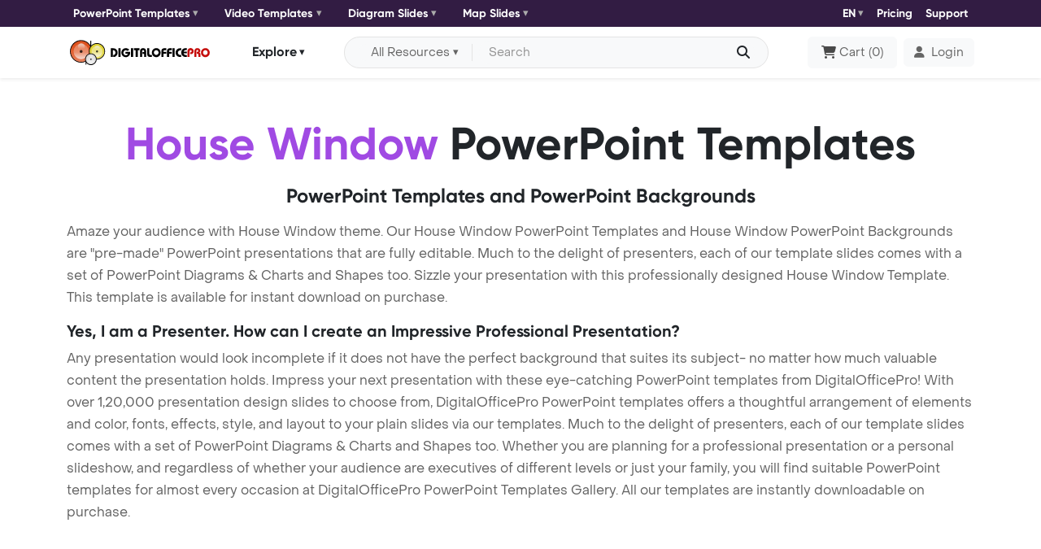

--- FILE ---
content_type: text/html; charset=UTF-8
request_url: https://www.digitalofficepro.com/ppt/house-window-powerpoint-templates-07167.html
body_size: 6320
content:
<!doctype html>
<html lang="en" class="h-100">
  <head>
    <meta charset="utf-8">
    <title>House Window PowerPoint Templates - Templates for PowerPoint, House Window PowerPoint Backgrounds</title>
    <meta name="description" content="Download House Window PowerPoint Template (PPT) and PowerPoint Background for House Window presentation." />
    <meta name="keywords" content="house window powerpoint backgrounds, house window powerpoint templates, house window ppt, house window presentation, house window ppt theme, house window" />
    <meta name="title" content="House Window PowerPoint Templates">
    <meta name="page-topic" content="House Window PowerPoint Backgrounds">
		<link rel="canonical" href="https://www.digitalofficepro.com/ppt/house-window-powerpoint-templates-07167.html"/>    <link rel="shortcut icon" href="https://www.digitalofficepro.com/favicon.ico">
    <link href="https://cdn.jsdelivr.net/npm/bootstrap@5.3.3/dist/css/bootstrap.min.css" rel="stylesheet" integrity="sha384-QWTKZyjpPEjISv5WaRU9OFeRpok6YctnYmDr5pNlyT2bRjXh0JMhjY6hW+ALEwIH" crossorigin="anonymous">
    <link href="assets/css/font/style.css" rel="stylesheet">
    <link href="assets/css/page.css" rel="stylesheet">
        <!-- Google tag (gtag.js) -->
    <script async src="https://www.googletagmanager.com/gtag/js?id=G-LDCE4NXCPK"></script>
    <script>
      window.dataLayer = window.dataLayer || [];
      function gtag(){dataLayer.push(arguments);}
      gtag('js', new Date());

      gtag('config', 'G-LDCE4NXCPK');
    </script>
  </head>
  <body class="d-flex flex-column h-100">

    <header class="sticky-top">

      <!--- top nav start --->
      <nav class="navbar ppt-navbar ppt-top-navbar navbar-expand-lg shadow-sm p-0">
        <div class="container position-relative">
          <button class="navbar-toggler border-0 shadow-none p-0 collapsed" type="button" data-bs-toggle="collapse" data-bs-target="#topnavbarCollapse" aria-controls="topnavbarCollapse" aria-expanded="false" aria-label="Toggle navigation">
            <h6 class="text-white m-0">Category <i class="fa-solid fa-chevron-down"></i></h6>
            <span class="navbar-toggler-icon"></span>
          </button>
          <div class="navbar-collapse collapse flex-grow-0" id="topnavbarCollapse">
            <ul class="d-md-flex justify-content-lg-between align-items-center list-unstyled m-0 top-ul">
              <li>
                <div class="dropdown me-md-3">
                  <button class="btn btn-light rounded-1 d-flex align-items-center border-0 dropdown-toggle bg-transparent px-0" type="button" data-bs-toggle="dropdown" aria-expanded="false">
                    PowerPoint Templates
                  </button>
                  <div class="dropdown-menu ">
                    <div>
                      <ul class="list-unstyled row row-cols-1 row-cols-sm-2 row-cols-md-3 row-cols-lg-2">
                        <li class="col">
                          <a class="dropdown-item d-flex align-items-start" href="https://www.digitalofficepro.com/new-powerpoint-templates.html">
                            <span class="fa-sharp fa-light fa-presentation-screen lh-base me-2" aria-hidden="true"></span> <span>New PowerPoint Templates</span>
                          </a>
                        </li>
                        <li class="col">
                          <a class="dropdown-item d-flex align-items-start" href="https://www.digitalofficepro.com/ppt/fashion-beauty-powerpoint-template-backgrounds.html">
                            <span class="fa-light fa-vest lh-base me-2" aria-hidden="true"></span> <span>Fashion / Beauty</span>
                          </a>
                        </li>
                        <li class="col">
                          <a class="dropdown-item d-flex align-items-start" href="https://www.digitalofficepro.com/ppt/medical-powerpoint-template-backgrounds.html">
                            <span class="fa-light fa-stethoscope lh-base me-2" aria-hidden="true"></span> <span>Medical</span>
                          </a>
                        </li>
                        <li class="col">
                          <a class="dropdown-item d-flex align-items-start" href="https://www.digitalofficepro.com/ppt/sports-games-powerpoint-template-backgrounds.html">
                            <span class="fa-light fa-ranking-star lh-base me-2" aria-hidden="true"></span> <span>Sports / Games</span>
                          </a>
                        </li>
                        <li class="col">
                          <a class="dropdown-item d-flex align-items-start" href="https://www.digitalofficepro.com/ppt/computer-electronics-powerpoint-template-backgrounds.html">
                            <span class="fa-light fa-computer lh-base me-2" aria-hidden="true"></span> <span>Computer / Electronics</span>
                          </a>
                        </li>
                        <li class="col">
                          <a class="dropdown-item d-flex align-items-start" href="https://www.digitalofficepro.com/ppt/education-training-powerpoint-template-backgrounds.html">
                            <span class="fa-light fa-graduation-cap lh-base me-2" aria-hidden="true"></span> <span>Education / Training</span>
                          </a>
                        </li>
                        <li class="col">
                          <a class="dropdown-item d-flex align-items-start" href="https://www.digitalofficepro.com/ppt/business-powerpoint-template-backgrounds.html">
                            <span class="fa-light fa-briefcase lh-base me-2" aria-hidden="true"></span> <span>Business</span>
                          </a>
                        </li>
                        <li class="col">
                          <a class="dropdown-item d-flex align-items-start" href="https://www.digitalofficepro.com/ppt/financial-accounting-powerpoint-template-backgrounds.html">
                            <span class="fa-light fa-coins lh-base me-2" aria-hidden="true"></span> <span>Financial / Accounting</span>
                          </a>
                        </li>
                      </ul>
                    </div>
                  </div>
                </div>
              </li>
              <li>
                <div class="dropdown me-md-3">
                  <button class="btn btn-light rounded-1 d-flex align-items-center border-0 dropdown-toggle bg-transparent px-0" type="button" data-bs-toggle="dropdown" aria-expanded="false">
                    Video Templates
                  </button>
                  <div class="dropdown-menu ">
                    <div>
                      <ul class="list-unstyled row row-cols-1 row-cols-sm-2 row-cols-md-3 row-cols-lg-2">
                        <li class="col">
                          <a class="dropdown-item d-flex align-items-start" href="https://www.digitalofficepro.com/new-powerpoint-templates.html">
                            <span class="fa-sharp fa-light fa-presentation-screen lh-base me-2" aria-hidden="true"></span> <span>New Video Templates</span>
                          </a>
                        </li>
                        <li class="col">
                          <a class="dropdown-item d-flex align-items-start" href="https://www.digitalofficepro.com/ppt/nature-environment-powerpoint-template-backgrounds.html">
                            <span class="fa-light fa-leaf lh-base me-2" aria-hidden="true"></span> <span>Nature / Environment</span>
                          </a>
                        </li>
                        <li class="col">
                          <a class="dropdown-item d-flex align-items-start" href="https://www.digitalofficepro.com/ppt/legal-powerpoint-template-backgrounds.html">
                            <span class="fa-light fa-gavel lh-base me-2" aria-hidden="true"></span> <span>Legal</span>
                          </a>
                        </li>
                        <li class="col">
                          <a class="dropdown-item d-flex align-items-start" href="https://www.digitalofficepro.com/ppt/internet-communication-powerpoint-template-backgrounds.html">
                            <span class="fa-light fa-messages lh-base me-2" aria-hidden="true"></span> <span>Internet / Communication</span>
                          </a>
                        </li>
                        <li class="col">
                          <a class="dropdown-item d-flex align-items-start" href="https://www.digitalofficepro.com/ppt/science-technology-powerpoint-template-backgrounds.html">
                            <span class="fa-light fa-microscope lh-base me-2" aria-hidden="true"></span> <span>Science / Technology</span>
                          </a>
                        </li>
                        <li class="col">
                          <a class="dropdown-item d-flex align-items-start" href="https://www.digitalofficepro.com/ppt/health-fitness-powerpoint-template-backgrounds.html">
                            <span class="fa-light fa-wave-pulse lh-base me-2" aria-hidden="true"></span> <span>Health / Fitness</span>
                          </a>
                        </li>
                        <li class="col">
                          <a class="dropdown-item d-flex align-items-start" href="https://www.digitalofficepro.com/ppt/travel-tourism-powerpoint-template-backgrounds.html">
                            <span class="fa-light fa-map-location lh-base me-2" aria-hidden="true"></span> <span>Travel / Tourism</span>
                          </a>
                        </li>
                        <li class="col">
                          <a class="dropdown-item d-flex align-items-start" href="https://www.digitalofficepro.com/ppt/abstract-textures-powerpoint-template-backgrounds.html">
                            <span class="fa-light fa-grid lh-base me-2" aria-hidden="true"></span> <span>Abstract / Textures</span>
                          </a>
                        </li>
                      </ul>
                    </div>
                  </div>
                </div>
              </li>
              <li>
                <div class="dropdown me-md-3">
                  <button class="btn btn-light rounded-1 d-flex align-items-center border-0 dropdown-toggle bg-transparent px-0" type="button" data-bs-toggle="dropdown" aria-expanded="false">
                    Diagram Slides
                  </button>
                  <div class="dropdown-menu ">
                    <div>
                      <ul class="list-unstyled row row-cols-1 row-cols-sm-2 row-cols-md-3 row-cols-lg-2">
                        <li class="col">
                          <a class="dropdown-item d-flex align-items-start" href="https://www.digitalofficepro.com/ppt/process-powerpoint-diagram-slides.html">
                            <span class="fa-light fa-gear lh-lg me-2" aria-hidden="true"></span> <span>Process Diagram</span>
                          </a>
                        </li>
                        <li class="col">
                          <a class="dropdown-item d-flex align-items-start" href="https://www.digitalofficepro.com/ppt/flowchart-powerpoint-diagram-slides.html">
                            <span class="fa-sharp fa-light fa-diagram-project lh-lg me-2" aria-hidden="true"></span> <span>Flow Chart</span>
                          </a>
                        </li>
                        <li class="col">
                          <a class="dropdown-item d-flex align-items-start" href="https://www.digitalofficepro.com/ppt/concept-powerpoint-diagram-slides.html">
                            <span class="fa-sharp fa-light fa-chart-network lh-lg me-2" aria-hidden="true"></span> <span>Concept Diagram</span>
                          </a>
                        </li>
                        <li class="col">
                          <a class="dropdown-item d-flex align-items-start" href="https://www.digitalofficepro.com/ppt/stage-powerpoint-diagram-slides.html">
                            <span class="fa-sharp fa-light fa-chart-pyramid lh-lg me-2" aria-hidden="true"></span> <span>Stage Diagram</span>
                          </a>
                        </li>
                        <li class="col">
                          <a class="dropdown-item d-flex align-items-start" href="https://www.digitalofficepro.com/ppt/graphchart-powerpoint-diagram-slides.html">
                            <span class="fa-light fa-chart-line lh-lg me-2" aria-hidden="true"></span> <span>Graph Chart</span>
                          </a>
                        </li>
                        <li class="col">
                          <a class="dropdown-item d-flex align-items-start" href="https://www.digitalofficepro.com/ppt/data-driven-powerpoint-diagram-slides.html">
                            <span class="fa-sharp fa-light fa-chart-mixed lh-lg me-2" aria-hidden="true"></span> <span>Data Driven Diagram</span>
                          </a>
                        </li>
                        <li class="col">
                          <a class="dropdown-item d-flex align-items-start" href="https://www.digitalofficepro.com/ppt/timeline-powerpoint-diagram-slides.html">
                            <span class="fa-light fa-timeline lh-lg me-2" aria-hidden="true"></span> <span>Timeline Diagram</span>
                          </a>
                        </li>
                        <li class="col">
                          <a class="dropdown-item d-flex align-items-start" href="https://www.digitalofficepro.com/ppt/infographics-powerpoint-diagram-slides.html">
                            <span class="fa-sharp fa-light fa-bars-progress lh-lg me-2" aria-hidden="true"></span> <span>Infographics Diagram</span>
                          </a>
                        </li>
                      </ul>
                    </div>
                  </div>
                </div>
              </li>
              <li>
                <div class="dropdown me-md-3">
                  <button class="btn btn-light rounded-1 d-flex align-items-center border-0 dropdown-toggle bg-transparent px-0" type="button" data-bs-toggle="dropdown" aria-expanded="false">
                    Map Slides
                  </button>
                  <div class="dropdown-menu ">
                    <div>
                      <ul class="list-unstyled row row-cols-1 row-cols-sm-2 row-cols-md-3 row-cols-lg-2">
                        <li class="col">
                          <a class="dropdown-item d-flex align-items-start" href="https://www.digitalofficepro.com/ppt/united-states-of-america-powerpoint-map-slides-036M00.html">
                            <span><img src="https://cdn.digitalofficepro.com/ppt/flag-map/united-states-of-america.png" class="img-fluid me-2"></span> <span>United States Map Slides</span>
                          </a>
                        </li>
                        <li class="col">
                          <a class="dropdown-item d-flex align-items-start" href="https://www.digitalofficepro.com/ppt/china-powerpoint-map-slides-009M00.html">
                            <span><img src="https://cdn.digitalofficepro.com/ppt/flag-map/china.png" class="img-fluid me-2"></span> <span>China Map Slides</span>
                          </a>
                        </li>
                        <li class="col">
                          <a class="dropdown-item d-flex align-items-start" href="https://www.digitalofficepro.com/ppt/japan-powerpoint-map-slides-021M00.html">
                            <span><img src="https://cdn.digitalofficepro.com/ppt/flag-map/japan.png" class="img-fluid me-2"></span> <span>Japan Map Slides</span>
                          </a>
                        </li>
                        <li class="col">
                          <a class="dropdown-item d-flex align-items-start" href="https://www.digitalofficepro.com/ppt/germany-powerpoint-map-slides-016M00.html">
                            <span><img src="https://cdn.digitalofficepro.com/ppt/flag-map/germany.png" class="img-fluid me-2"></span> <span>Germany Map Slides</span>
                          </a>
                        </li>
                        <li class="col">
                          <a class="dropdown-item d-flex align-items-start" href="https://www.digitalofficepro.com/ppt/india-powerpoint-map-slides-018M00.html">
                            <span><img src="https://cdn.digitalofficepro.com/ppt/flag-map/india.png" class="img-fluid me-2"></span> <span>India Map Slides</span>
                          </a>
                        </li>
                        <li class="col">
                          <a class="dropdown-item d-flex align-items-start" href="https://www.digitalofficepro.com/ppt/united-kingdom-powerpoint-map-slides-035M00.html">
                            <span><img src="https://cdn.digitalofficepro.com/ppt/flag-map/united-kingdom.png" class="img-fluid me-2"></span> <span>United Kingdom Map Slides</span>
                          </a>
                        </li>
                        <li class="col">
                          <a class="dropdown-item d-flex align-items-start" href="https://www.digitalofficepro.com/ppt/france-powerpoint-map-slides-015M00.html">
                            <span><img src="https://cdn.digitalofficepro.com/ppt/flag-map/france.png" class="img-fluid me-2"></span> <span>France Map Slides</span>
                          </a>
                        </li>
                        <li class="col">
                          <a class="dropdown-item d-flex align-items-start" href="https://www.digitalofficepro.com/ppt/russia-powerpoint-map-slides-029M00.html">
                            <span><img src="https://cdn.digitalofficepro.com/ppt/flag-map/russia.png" class="img-fluid me-2"></span> <span>Russia Map Slides</span>
                          </a>
                        </li>
                      </ul>
                    </div>
                  </div>
                </div>
              </li>
            </ul>
          </div>

          <div class="d-flex ms-auto align-items-center">
            <ul class="d-flex justify-content-between align-items-center list-unstyled m-0 top-ul">
              <li>
                <div class="dropdown lang">
                  <div class="dropdown lang">
  <button class="btn btn-light rounded-1 d-flex align-items-center border-0 dropdown-toggle bg-transparent px-0" type="button" data-bs-toggle="dropdown" aria-expanded="false">
    <i class="icon-dop-earth-americas-s me-1"></i>EN
  </button>
  <ul class="dropdown-menu">
    <li><a class="dropdown-item" href=""><img src="https://cdn.digitalofficepro.com/ppt/flag-map/united-states-of-america.png" class="img-fluid me-2">English</a></li>
    <li><a class="dropdown-item" href=""><img src="https://cdn.digitalofficepro.com/ppt/flag-map/france.png" class="img-fluid me-2">Français</a></li>
    <li><a class="dropdown-item" href=""><img src="https://cdn.digitalofficepro.com/ppt/flag-map/spain.png" class="img-fluid me-2">Español</a></li>
    <li><a class="dropdown-item" href=""><img src="https://cdn.digitalofficepro.com/ppt/flag-map/germany.png" class="img-fluid me-2">Deutsch</a></li>
    <li><a class="dropdown-item" href=""><img src="https://cdn.digitalofficepro.com/ppt/flag-map/portugal.png" class="img-fluid me-2">Português</a></li>
  </ul>
</div>                </div>
              </li>
              <li><a class="navitem text-decoration-none" href="https://www.digitalofficepro.com/ppt/subscription-plans.html">Pricing</a></li>
              <li><a class="navitem text-decoration-none" href="https://www.digitalofficepro.com/support.html">Support</a></li>
            </ul>
          </div>
        </div>
      </nav>
      <!--- top nav end --->

      <!--- nav start --->
      <nav class="navbar ppt-navbar navbar-expand-lg bg-white shadow-sm">
        <!--- search bar full start --->
        <div class="ppt_search position-absolute d-md-none">
          <div class="d-flex align-items-center justify-content-end">
            <input type="checkbox" id="show-search">
            <label for="show-search" class="search-icon d-flex align-items-center justify-content-center text-center text-title"><i class="fa-solid fa-magnifying-glass"></i></label>
            <form action="#" class="position-absolute search-box align-items-center" onsubmit="document.getElementById('search').value = document.getElementById('sm_search').value;return searchSubmitFunc()">
              <input type="text" class="bg-white" id="sm_search" placeholder="Search" required>
              <button type="submit" class="border-0 go-icon bg-white lh-0"><i class="fa-solid fa-magnifying-glass"></i></button>
            </form>
          </div>
        </div>
        <!--- search bar full end --->
        <div class="container position-relative">
          <button class="navbar-toggler border-0 shadow-none p-0 collapsed" type="button" data-bs-toggle="collapse" data-bs-target="#navbarCollapse" aria-controls="navbarCollapse" aria-expanded="false" aria-label="Toggle navigation">
            <span class="navbar-toggler-icon"></span>
          </button>
          <a class="navbar-brand m-0" href="/"><img src="https://www.digitalofficepro.com/images/logo.svg" alt="DigitalOfficePro"></a>
          <div class="navbar-collapse collapse flex-grow-0" id="navbarCollapse">
            <div class="dropdown navdropdown my-2 my-lg-0 mx-lg-2 mx-xl-5 mx-auto">
              <button class="btn btn-light d-flex align-items-center text-title border-0 px-0 dropdown-toggle bg-transparent btn-explore" type="button" data-bs-toggle="dropdown" aria-expanded="false">
                Explore
              </button>
              <ul class="dropdown-menu mt-2">
                <li><a class="dropdown-item" href="https://www.digitalofficepro.com" title="Home">Home</a></li>
                <li><a class="dropdown-item" href="https://www.digitalofficepro.com/products.html" title="Products">Products</a></li>
                <li><a class="dropdown-item" href="https://www.digitalofficepro.com/about.html" title="Company">Company</a></li>
                <li><a class="dropdown-item" href="https://www.digitalofficepro.com/support.html" title="Support">Support</a></li>
              </ul>
            </div>
          </div>

          <div class="d-flex nav-cart-login ms-auto align-items-center">
            <div class="d-md-flex w-100 me-xl-5 me-lg-2 me-3 d-none">
              <div class="input-group align-items-center bg-body-tertiary rounded-pill border p-1 px-lg-3">
                <form class="d-flex align-items-center w-100" name="searchForm" method="post" onsubmit="return searchSubmitFunc()">
                 <button id="dsearch_btn" class="btn btn-light bg-body-tertiary align-items-center dropdown-toggle rounded-start-pill border-0 border-end px-3 py-0 me-2 d-none d-lg-flex" type="button" data-bs-toggle="dropdown" aria-expanded="false">All Resources</button>
                 <ul id="search_ul" class="dropdown-menu dropdown-menu-icon  border border-1 shadow-sm mt-2 border-opacity-50">
                   <li value="powerpoint-templates.html" class="dropdown-item" plvalue="Search for PowerPoint Slides"><i class="icon ppt-light-presentation-screen me-2"></i>PowerPoint Templates</li>
                   <li value="video-powerpoint-templates.html" class="dropdown-item" plvalue="Search for Animated Templates"><i class="icon ppt-light-video me-2"></i>Animated Video Templates</li>
                   <li value="powerpoint-diagram-slides.html" class="dropdown-item" plvalue="Search for Diagram Slides"><i class="icon ppt-light-chart-pie me-2"></i>PowerPoint Diagram Slides</li>
                   <li value="powerpoint-map-slides.html" class="dropdown-item" plvalue="Search for Map Slides"><i class="icon ppt-light-map me-2"></i>PowerPoint Map Slides</li>
                 </ul>
                 <input class="form-control bg-body-tertiary border-0 rounded-pill shadow-none pe-4 py-1 text-truncate" type="text" placeholder="Search" name="search" id="search" aria-label="Search input with dropdown button">
                 <button type="submit" class="position-absolute text-decoration-none text-dark end-0 d-block py-1 border-0 outline-0 bg-transparent"><i class="fa-solid fa-magnifying-glass" aria-hidden="true"></i></button>
               </form>
              </div>
            </div>

            <button type="button" onclick="location.href='https://www.digitalofficepro.com/ppt/cart.php';" class="btn btn-light px-lg-3 py-lg-2 p-0 d-flex align-items-center"><i class="fa-solid fa-cart-shopping me-1" aria-hidden="true"></i> <span class="me-1 d-none d-lg-block">Cart</span>(<span> 0 </span>)</button>
            <div class="dropdown ms-lg-2">
              <a class=" btn btn-light d-flex align-items-center" href="https://www.digitalofficepro.com/account/login.php" role="button"  aria-expanded="false">
                <i class="fa-solid fa-user me-2"></i> <span class="d-none d-md-block">Login</span>
              </a>
                          </div>
          </div>
        </div>
      </nav>
      <!--- nav end --->
    </header>

  <main class="flex-shrink-0">

    <!--- content start --->
    <div class="container pt-4 pt-lg-5 mb-3">
      <div class="row">
        <h1 class="display-4 mb-3 text-center"><span class="text-primary">House Window</span> PowerPoint Templates</h1>
        <h4 class="text-center mb-3">PowerPoint Templates and PowerPoint Backgrounds</h4>
        <p>Amaze your audience with House Window theme. Our House Window PowerPoint Templates and House Window PowerPoint Backgrounds are "pre-made" PowerPoint presentations that are fully editable.
          Much to the delight of presenters, each of our template slides comes with a set of PowerPoint Diagrams & Charts and Shapes too. Sizzle your presentation with this professionally designed House Window Template. This template is available for instant download on purchase.</p>
        <h5>Yes, I am a Presenter. How can I create an Impressive Professional Presentation?</h5>
        <p>Any presentation would look incomplete if it does not have the perfect background that suites its subject- no matter how much valuable content the presentation holds. Impress your next presentation with these eye-catching PowerPoint templates from DigitalOfficePro! With over 1,20,000 presentation design slides to choose from, DigitalOfficePro PowerPoint templates offers a thoughtful arrangement of elements and color, fonts, effects, style, and layout to your plain slides via our templates. Much to the delight of presenters, each of our template slides comes with a set of PowerPoint Diagrams & Charts and Shapes too. Whether you are planning for a professional presentation or a personal slideshow, and regardless of whether your audience are executives of different levels or just your family, you will find suitable PowerPoint templates for almost every occasion at DigitalOfficePro PowerPoint Templates Gallery. All our templates are instantly downloadable on purchase.</p>
      </div>
    </div>


    <div class="container-fluid dop-h_about">
      <div class="container pt-4 pt-lg-5 mb-3">
        <div class="row">
          <h4><span class="text-primary">House Window</span> PowerPoint Templates</h4>
          <div class="row row-cols-1 row-cols-sm-2 row-cols-md-3 row-cols-lg-4 g-3 mt-3 results">
          </div>

        </div>
        <div class="pb-5">
          <h5>House Window Template</h5>
          <p>Download House Window powerpoint template (ppt) and power point background for House Window presentation. It can be used to build your PowerPoint presentations instantly. And everything you create is going to be easy, fast and professional. Construction PowerPoint Templates are ready for immediate download after purchase.</p>
        </div>
      </div>
    </div>

    <div class="container mt-5 mb-5">
      <h4>Random PowerPoint Templates</h4>
      <div class="row row-cols-1 row-cols-sm-2 row-cols-md-3 row-cols-lg-4 row-gap-3 mt-4">

                        <div class="col">
                  <div class="card rounded-1 bg-primary bg-opacity-10 border-primary border-opacity-50 p-4 position-relative">
                    <a href="abstract-spiral-green-powerpoint-templates-06877.html" class="stretched-link text-decoration-none h6 m-0">Abstract Spiral Green PowerPoint Templates</a>          </div>
        </div>
                      <div class="col">
                  <div class="card rounded-1 bg-primary bg-opacity-10 border-primary border-opacity-50 p-4 position-relative">
                    <a href="integrity-business-powerpoint-templates-08436.html" class="stretched-link text-decoration-none h6 m-0">Integrity Business PowerPoint Templates</a>          </div>
        </div>
                      <div class="col">
                  <div class="card rounded-1 bg-primary bg-opacity-10 border-primary border-opacity-50 p-4 position-relative">
                    <a href="city-landscape-powerpoint-templates-04983.html" class="stretched-link text-decoration-none h6 m-0">City Landscape PowerPoint Templates</a>          </div>
        </div>
                      <div class="col">
                  <div class="card rounded-1 bg-primary bg-opacity-10 border-primary border-opacity-50 p-4 position-relative">
                    <a href="cain-and-abel-powerpoint-templates-04335.html" class="stretched-link text-decoration-none h6 m-0">Cain and Abel PowerPoint Templates</a>          </div>
        </div>
            </div>

      <div class="row mt-4 mb-6">
        <div class="col-md-2 col-sm-3 col-2"><a href="flowers-powerpoint-templates-00001.html" class="btn btn-powered">
          <i class="fs-5 lh-base fa-light fa-step-backward" aria-hidden="true"></i>
        </a></div>
        <div class="col-md-8 col-sm-6 col-8 text-center">
          <a href="https://www.digitalofficepro.com/ppt/abstract-digital-theme-powerpoint-templates-07166.html" class="btn btn-powered"><i class="fs-5 lh-base fa-light fa-caret-left" aria-hidden="true"></i></a>
          <a href="../powerpoint-templates.html" class="btn btn-powered mx-2"><i class="fs-5 lh-base fa-light fa-home" aria-hidden="true"></i></a>
          <a href="https://www.digitalofficepro.com/ppt/interacting-computers-powerpoint-templates-07168.html" class="btn btn-powered"><i class="fs-5 lh-base fa-light fa-caret-right" aria-hidden="true"></i></a>
        </div>
        <div class="col-md-2 col-sm-3 col-2 d-flex justify-content-end"><a href="blue-puzzle-powerpoint-templates-09400.html" class="btn btn-powered">
          <i class="fs-5 lh-base fa-light fa-step-forward" aria-hidden="true"></i>
        </a></div>

      </div>

      <hr/>

      <p>DigitalOfficePro PowerPoint Templates - Powerful design to make your presentations stand out from the rest. Stay tuned with contemporary designs. Earn the wow factor and be a winner. Sizzle your next presentation with these eye-catching PowerPoint templates. Simply add your message to the pre-designed PowerPoint template and you're ready to go. Take your presentation backgrounds to the next level with our vibrant collections of PowerPoint Templates. Our templates make it easier to create amazing presentations instantly. Let's start creating stunning PowerPoint presentations with DigitalOfficePro PowerPoint Templates.</p>
      <p>Our templates make it easier to make amazing presentations instantly. Let's start creating stunnig PowerPoint presentations with DigitalOfficePro PowerPoint Templates.</p>

    </div>
    <!--- content end --->

  </main>

<footer class="footer text-center mt-auto pb-3 pt-4 bg-dark">
  <div class="container">
    <a href="/" class="footer-logo"><img src="https://www.digitalofficepro.com/images/logo-footer.png" class="img-fluid" alt="DigitalOfficePro"/></a>
    <ul class="nav justify-content-center flex-column flex-sm-row mt-3">
      <li class="nav-item px-3 border-2 border-end border-white border-opacity-50">
        <a class="nav-link text-white py-0" href="/about.html">About Company</a>
      </li>
      <li class="nav-item px-3 border-2 border-end border-white border-opacity-50">
        <a class="nav-link text-white py-0" href="/products.html">Products - Services</a>
      </li>
      <li class="nav-item px-3 border-2 border-end border-white border-opacity-50">
        <a class="nav-link text-white py-0" href="https://blog.digitalofficepro.com">DigitalOfficePro Blog</a>
      </li>
      <li class="nav-item px-3">
        <a class="nav-link text-white py-0" href="/terms.html">Terms of Service</a>
      </li>
    </ul>
    <ul class="nav justify-content-center fs-5 my-3">
      <li class="nav-item">
        <a class="nav-link text-muted px-2" href="https://www.facebook.com/DigitalOfficePro"><i class="ppt-light-facebook-f"></i></a>
      </li>
      <li class="nav-item">
        <a class="nav-link text-muted px-2" href="https://twitter.com/digiofficepro"><i class="ppt-light-twitter"></i></a>
      </li>
      <li class="nav-item">
        <a class="nav-link text-muted px-2" href="https://in.linkedin.com/company/digitalofficepro"><i class="ppt-light-linkedin-in"></i></a>
      </li>
    </ul>
    <p class="text-muted small">© 2026 DigitalOfficePro, Inc. All rights reserved.</p>

    <hr class="border-light mt-4">

    <p class="text-muted small">We are using images from Depositphotos.com to create templates. You will get a licensed stock photo with every on-demand template purchase. Please note that the watermarked Depositphotos image we used only for preview purpose. Once you purchase these templates you will get a non watermarked identical template.</p>

  </div>
</footer>

<style>
.fa-fw {font-size: .9rem; }
</style>
 <script src="https://cdn.jsdelivr.net/npm/bootstrap@5.3.3/dist/js/bootstrap.bundle.min.js" integrity="sha384-YvpcrYf0tY3lHB60NNkmXc5s9fDVZLESaAA55NDzOxhy9GkcIdslK1eN7N6jIeHz" crossorigin="anonymous"></script>
<!-- fontawesome js -->
<script src="https://kit.fontawesome.com/f3a27345c0.js" crossorigin="anonymous"></script>

<script>
 var ul = document.getElementById('search_ul');
 var sel_li = "powerpoint-templates.html";
ul.onclick = function(event) {
    var target = event.target;
    sel_li = event.target.getAttribute('value');
    document.searchForm.search.placeholder=event.target.getAttribute('plvalue');
    document.getElementById('dsearch_btn').innerHTML = event.target.getAttribute('plvalue').replace('Search for','');
};
function searchSubmitFunc()
{
 if(document.searchForm.search.value ==''){ alert('Type your search word');return false;}
 faction ='/search/'+document.searchForm.search.value.toLowerCase().replace(/ /gi,'-')+'-' + sel_li;
 document.searchForm.action=faction;
 window.location.href=faction;
  return false;

}
</script>


</body>
</html>
<script type="text/javascript" src="/plugins/jquery.min.js"></script>
<link href="https://maxcdn.bootstrapcdn.com/font-awesome/4.7.0/css/font-awesome.min.css" rel="stylesheet">
<script>
$(document).ready(function () {
  //$("#accordion-2").load("/ppt/left-cat.html");
  $(document).on("mousemove",".ondemand",function(){ $(this).html('Type: On Demand');$( this ).css( "width", "60%" );;});
  $(document).on("mouseleave",".ondemand",function(){$(this).html('<i class="fa fa-star" aria-hidden="true"></i>');$( this ).css( "width", "30px" );;});
  $(".results").load("loadmore.php?search=house-window&page=1");
  start = true;
  document.onmousemove = document.onscroll = document.onkeydown = document.onclick= function(e)  {
    if(start == true){
      start = false;
            }
    };});
</script>
</body></html>


--- FILE ---
content_type: text/html; charset=UTF-8
request_url: https://www.digitalofficepro.com/ppt/loadmore.php?search=house-window&page=1
body_size: 2704
content:

 
   <div class="col">
   <div class="card list_image searchlist_image shadow-0 border-0 rounded-3 position-relative overflow-hidden">
   <div class="card-img rounded-3 border bg-body-tertiary overflow-hidden position-relative">
   <div>
        <img class="img-fluid d-block m-auto" src="//cdn.digitalofficepro.com/ppt/00232W/house-view-powerpoint-template-m.jpg" alt="House View">   </div>
   </div>
   <div class="card-body pb-0 px-0">
   <a href="https://www.digitalofficepro.com/ppt/house-view-powerpoint-templates-00232W.html" title="House View PowerPoint Template" class="text-decoration-none stretched-link"><h6 class="text-truncate">House View</h6></a>
   <p class="text-truncate-2  mb-0">Beautiful view of the log cabin house porch</p>
   </div>
   <div class="d-flex justify-content-start mt-auto pb-3">
   <!--- star rating --->
   <div id="starrate" class="starrate" data-val="2.5" data-max="5">
   <span class="ctrl"></span>
   <span class="cont">
     <i class="fas fa-fw fa-star" aria-hidden="true"></i><i class="fas fa-fw fa-star" aria-hidden="true"></i><i class="fas fa-fw fa-star" aria-hidden="true"></i><i class="fas fa-fw fa-star-half-alt" aria-hidden="true"></i><i class="far fa-fw fa-star" aria-hidden="true"></i>   </span>
   </div>
   <!--- star rating --->
   </div>
   </div>
   </div>

 
   <div class="col">
   <div class="card list_image searchlist_image shadow-0 border-0 rounded-3 position-relative overflow-hidden">
   <div class="card-img rounded-3 border bg-body-tertiary overflow-hidden position-relative">
   <div>
        <img class="img-fluid d-block m-auto" src="https://images.digitalofficepro.com/sqodem/building-ruined-house-after-powerpoint-template-m.jpg" alt="After abandoned house earthquake ">   </div>
   </div>
   <div class="card-body pb-0 px-0">
   <a href="https://www.digitalofficepro.com/ppt/building-ruined-house-after-powerpoint-templates-15196.html" title="After abandoned house earthquake  PowerPoint Template" class="text-decoration-none stretched-link"><h6 class="text-truncate">After abandoned house ea</h6></a>
   <p class="text-truncate-2  mb-0">Abandoned house after earthquake PowerPoint Template Background.</p>
   </div>
   <div class="d-flex justify-content-start mt-auto pb-3">
   <!--- star rating --->
   <div id="starrate" class="starrate" data-val="2.5" data-max="5">
   <span class="ctrl"></span>
   <span class="cont">
     <i class="fas fa-fw fa-star" aria-hidden="true"></i><i class="fas fa-fw fa-star" aria-hidden="true"></i><i class="fas fa-fw fa-star" aria-hidden="true"></i><i class="fas fa-fw fa-star-half-alt" aria-hidden="true"></i><i class="far fa-fw fa-star" aria-hidden="true"></i>   </span>
   </div>
   <!--- star rating --->
   </div>
   </div>
   </div>

 
   <div class="col">
   <div class="card list_image searchlist_image shadow-0 border-0 rounded-3 position-relative overflow-hidden">
   <div class="card-img rounded-3 border bg-body-tertiary overflow-hidden position-relative">
   <div>
        <img class="img-fluid d-block m-auto" src="//cdn.digitalofficepro.com/ppt/00157/housing-project-plans-powerpoint-template-m.jpg" alt="Housing Project Plans">   </div>
   </div>
   <div class="card-body pb-0 px-0">
   <a href="https://www.digitalofficepro.com/ppt/housing-project-plans-powerpoint-templates-00157.html" title="Housing Project Plans PowerPoint Template" class="text-decoration-none stretched-link"><h6 class="text-truncate">Housing Project Plans</h6></a>
   <p class="text-truncate-2  mb-0">House plan and design</p>
   </div>
   <div class="d-flex justify-content-start mt-auto pb-3">
   <!--- star rating --->
   <div id="starrate" class="starrate" data-val="2.5" data-max="5">
   <span class="ctrl"></span>
   <span class="cont">
     <i class="fas fa-fw fa-star" aria-hidden="true"></i><i class="fas fa-fw fa-star" aria-hidden="true"></i><i class="fas fa-fw fa-star" aria-hidden="true"></i><i class="fas fa-fw fa-star" aria-hidden="true"></i><i class="fas fa-fw fa-star" aria-hidden="true"></i>   </span>
   </div>
   <!--- star rating --->
   </div>
   </div>
   </div>

 
   <div class="col">
   <div class="card list_image searchlist_image shadow-0 border-0 rounded-3 position-relative overflow-hidden">
   <div class="card-img rounded-3 border bg-body-tertiary overflow-hidden position-relative">
   <div>
        <img class="img-fluid d-block m-auto" src="https://images.digitalofficepro.com/qeawnt/abdomen-abode-powerpoint-template-m.jpg" alt="Abdomen abode">   </div>
   </div>
   <div class="card-body pb-0 px-0">
   <a href="https://www.digitalofficepro.com/ppt/abdomen-abode-powerpoint-templates-21910.html" title="Abdomen abode PowerPoint Template" class="text-decoration-none stretched-link"><h6 class="text-truncate">Abdomen abode</h6></a>
   <p class="text-truncate-2  mb-0">Young beautiful pregnant woman standing near window at home Power ...</p>
   </div>
   <div class="d-flex justify-content-start mt-auto pb-3">
   <!--- star rating --->
   <div id="starrate" class="starrate" data-val="2.5" data-max="5">
   <span class="ctrl"></span>
   <span class="cont">
     <i class="fas fa-fw fa-star" aria-hidden="true"></i><i class="fas fa-fw fa-star" aria-hidden="true"></i><i class="fas fa-fw fa-star" aria-hidden="true"></i><i class="fas fa-fw fa-star-half-alt" aria-hidden="true"></i><i class="far fa-fw fa-star" aria-hidden="true"></i>   </span>
   </div>
   <!--- star rating --->
   </div>
   </div>
   </div>

 
   <div class="col">
   <div class="card list_image searchlist_image shadow-0 border-0 rounded-3 position-relative overflow-hidden">
   <div class="card-img rounded-3 border bg-body-tertiary overflow-hidden position-relative">
   <div>
        <img class="img-fluid d-block m-auto" src="//cdn.digitalofficepro.com/ppt/00153/wooden-house-framework-powerpoint-template-m.jpg" alt="Wooden House Framework">   </div>
   </div>
   <div class="card-body pb-0 px-0">
   <a href="https://www.digitalofficepro.com/ppt/wooden-house-framework-powerpoint-templates-00153.html" title="Wooden House Framework PowerPoint Template" class="text-decoration-none stretched-link"><h6 class="text-truncate">Wooden House Framework</h6></a>
   <p class="text-truncate-2  mb-0">Wooden framework during house project on sunny day</p>
   </div>
   <div class="d-flex justify-content-start mt-auto pb-3">
   <!--- star rating --->
   <div id="starrate" class="starrate" data-val="2.5" data-max="5">
   <span class="ctrl"></span>
   <span class="cont">
     <i class="fas fa-fw fa-star" aria-hidden="true"></i><i class="fas fa-fw fa-star" aria-hidden="true"></i><i class="fas fa-fw fa-star" aria-hidden="true"></i><i class="fas fa-fw fa-star" aria-hidden="true"></i><i class="fas fa-fw fa-star" aria-hidden="true"></i>   </span>
   </div>
   <!--- star rating --->
   </div>
   </div>
   </div>

 
   <div class="col">
   <div class="card list_image searchlist_image shadow-0 border-0 rounded-3 position-relative overflow-hidden">
   <div class="card-img rounded-3 border bg-body-tertiary overflow-hidden position-relative">
   <div>
        <img class="img-fluid d-block m-auto" src="//cdn.digitalofficepro.com/ppt/07971W/house-construction-work-powerpoint-template-m.jpg" alt="House Construction Work">   </div>
   </div>
   <div class="card-body pb-0 px-0">
   <a href="https://www.digitalofficepro.com/ppt/house-construction-work-powerpoint-templates-07971W.html" title="House Construction Work PowerPoint Template" class="text-decoration-none stretched-link"><h6 class="text-truncate">House Construction Work</h6></a>
   <p class="text-truncate-2  mb-0">Interior framing of a new house under construction</p>
   </div>
   <div class="d-flex justify-content-start mt-auto pb-3">
   <!--- star rating --->
   <div id="starrate" class="starrate" data-val="2.5" data-max="5">
   <span class="ctrl"></span>
   <span class="cont">
     <i class="fas fa-fw fa-star" aria-hidden="true"></i><i class="fas fa-fw fa-star" aria-hidden="true"></i><i class="fas fa-fw fa-star" aria-hidden="true"></i><i class="fas fa-fw fa-star" aria-hidden="true"></i><i class="fas fa-fw fa-star" aria-hidden="true"></i>   </span>
   </div>
   <!--- star rating --->
   </div>
   </div>
   </div>

 
   <div class="col">
   <div class="card list_image searchlist_image shadow-0 border-0 rounded-3 position-relative overflow-hidden">
   <div class="card-img rounded-3 border bg-body-tertiary overflow-hidden position-relative">
   <div>
        <img class="img-fluid d-block m-auto" src="//cdn.digitalofficepro.com/ppt/07971/house-project-powerpoint-template-m.jpg" alt="House Project">   </div>
   </div>
   <div class="card-body pb-0 px-0">
   <a href="https://www.digitalofficepro.com/ppt/house-project-powerpoint-templates-07971.html" title="House Project PowerPoint Template" class="text-decoration-none stretched-link"><h6 class="text-truncate">House Project</h6></a>
   <p class="text-truncate-2  mb-0">Portrait of a house over blue sky background</p>
   </div>
   <div class="d-flex justify-content-start mt-auto pb-3">
   <!--- star rating --->
   <div id="starrate" class="starrate" data-val="2.5" data-max="5">
   <span class="ctrl"></span>
   <span class="cont">
     <i class="fas fa-fw fa-star" aria-hidden="true"></i><i class="fas fa-fw fa-star" aria-hidden="true"></i><i class="fas fa-fw fa-star" aria-hidden="true"></i><i class="fas fa-fw fa-star-half-alt" aria-hidden="true"></i><i class="far fa-fw fa-star" aria-hidden="true"></i>   </span>
   </div>
   <!--- star rating --->
   </div>
   </div>
   </div>

 
   <div class="col">
   <div class="card list_image searchlist_image shadow-0 border-0 rounded-3 position-relative overflow-hidden">
   <div class="card-img rounded-3 border bg-body-tertiary overflow-hidden position-relative">
   <div>
        <img class="img-fluid d-block m-auto" src="//cdn.digitalofficepro.com/ppt/00232/family-house-powerpoint-template-m.jpg" alt="Family House">   </div>
   </div>
   <div class="card-body pb-0 px-0">
   <a href="https://www.digitalofficepro.com/ppt/family-house-powerpoint-templates-00232.html" title="Family House PowerPoint Template" class="text-decoration-none stretched-link"><h6 class="text-truncate">Family House</h6></a>
   <p class="text-truncate-2  mb-0">A new family home in a subdivision.</p>
   </div>
   <div class="d-flex justify-content-start mt-auto pb-3">
   <!--- star rating --->
   <div id="starrate" class="starrate" data-val="2.5" data-max="5">
   <span class="ctrl"></span>
   <span class="cont">
     <i class="fas fa-fw fa-star" aria-hidden="true"></i><i class="fas fa-fw fa-star" aria-hidden="true"></i><i class="fas fa-fw fa-star" aria-hidden="true"></i><i class="fas fa-fw fa-star" aria-hidden="true"></i><i class="fas fa-fw fa-star" aria-hidden="true"></i>   </span>
   </div>
   <!--- star rating --->
   </div>
   </div>
   </div>

 
   <div class="col">
   <div class="card list_image searchlist_image shadow-0 border-0 rounded-3 position-relative overflow-hidden">
   <div class="card-img rounded-3 border bg-body-tertiary overflow-hidden position-relative">
   <div>
        <img class="img-fluid d-block m-auto" src="//cdn.digitalofficepro.com/ppt/08070W/house-construction-powerpoint-template-m.jpg" alt="House Construction">   </div>
   </div>
   <div class="card-body pb-0 px-0">
   <a href="https://www.digitalofficepro.com/ppt/house-construction-powerpoint-templates-08070W.html" title="House Construction PowerPoint Template" class="text-decoration-none stretched-link"><h6 class="text-truncate">House Construction</h6></a>
   <p class="text-truncate-2  mb-0">design and construction of wooden house</p>
   </div>
   <div class="d-flex justify-content-start mt-auto pb-3">
   <!--- star rating --->
   <div id="starrate" class="starrate" data-val="2.5" data-max="5">
   <span class="ctrl"></span>
   <span class="cont">
     <i class="fas fa-fw fa-star" aria-hidden="true"></i><i class="fas fa-fw fa-star" aria-hidden="true"></i><i class="fas fa-fw fa-star" aria-hidden="true"></i><i class="fas fa-fw fa-star" aria-hidden="true"></i><i class="fas fa-fw fa-star-half-alt" aria-hidden="true"></i>   </span>
   </div>
   <!--- star rating --->
   </div>
   </div>
   </div>

 
   <div class="col">
   <div class="card list_image searchlist_image shadow-0 border-0 rounded-3 position-relative overflow-hidden">
   <div class="card-img rounded-3 border bg-body-tertiary overflow-hidden position-relative">
   <div>
        <img class="img-fluid d-block m-auto" src="https://images.digitalofficepro.com/lhyfzn/open-window-powerpoint-template-m.jpg" alt="Open Window">   </div>
   </div>
   <div class="card-body pb-0 px-0">
   <a href="https://www.digitalofficepro.com/ppt/open-window-powerpoint-templates-42519.html" title="Open Window PowerPoint Template" class="text-decoration-none stretched-link"><h6 class="text-truncate">Open Window</h6></a>
   <p class="text-truncate-2  mb-0">A picturesque scene in Rome, Italy captures a view of buildings a ...</p>
   </div>
   <div class="d-flex justify-content-start mt-auto pb-3">
   <!--- star rating --->
   <div id="starrate" class="starrate" data-val="2.5" data-max="5">
   <span class="ctrl"></span>
   <span class="cont">
     <i class="fas fa-fw fa-star" aria-hidden="true"></i><i class="fas fa-fw fa-star" aria-hidden="true"></i><i class="fas fa-fw fa-star" aria-hidden="true"></i><i class="fas fa-fw fa-star-half-alt" aria-hidden="true"></i><i class="far fa-fw fa-star" aria-hidden="true"></i>   </span>
   </div>
   <!--- star rating --->
   </div>
   </div>
   </div>

 
   <div class="col">
   <div class="card list_image searchlist_image shadow-0 border-0 rounded-3 position-relative overflow-hidden">
   <div class="card-img rounded-3 border bg-body-tertiary overflow-hidden position-relative">
   <div>
        <img class="img-fluid d-block m-auto" src="//cdn.digitalofficepro.com/ppt/08989/brown-roof-cottage-construction-powerpoint-template-m.jpg" alt="Brown Roof Cottage Construction">   </div>
   </div>
   <div class="card-body pb-0 px-0">
   <a href="https://www.digitalofficepro.com/ppt/brown-roof-cottage-construction-powerpoint-templates-08989.html" title="Brown Roof Cottage Construction PowerPoint Template" class="text-decoration-none stretched-link"><h6 class="text-truncate">Brown Roof Cottage Const</h6></a>
   <p class="text-truncate-2  mb-0">House under construction</p>
   </div>
   <div class="d-flex justify-content-start mt-auto pb-3">
   <!--- star rating --->
   <div id="starrate" class="starrate" data-val="2.5" data-max="5">
   <span class="ctrl"></span>
   <span class="cont">
     <i class="fas fa-fw fa-star" aria-hidden="true"></i><i class="fas fa-fw fa-star" aria-hidden="true"></i><i class="fas fa-fw fa-star" aria-hidden="true"></i><i class="fas fa-fw fa-star" aria-hidden="true"></i><i class="fas fa-fw fa-star" aria-hidden="true"></i>   </span>
   </div>
   <!--- star rating --->
   </div>
   </div>
   </div>

 
   <div class="col">
   <div class="card list_image searchlist_image shadow-0 border-0 rounded-3 position-relative overflow-hidden">
   <div class="card-img rounded-3 border bg-body-tertiary overflow-hidden position-relative">
   <div>
        <img class="img-fluid d-block m-auto" src="//cdn.digitalofficepro.com/ppt/05906/living-room-powerpoint-template-m.jpg" alt="Living Room">   </div>
   </div>
   <div class="card-body pb-0 px-0">
   <a href="https://www.digitalofficepro.com/ppt/living-room-powerpoint-templates-05906.html" title="Living Room PowerPoint Template" class="text-decoration-none stretched-link"><h6 class="text-truncate">Living Room</h6></a>
   <p class="text-truncate-2  mb-0">Living room</p>
   </div>
   <div class="d-flex justify-content-start mt-auto pb-3">
   <!--- star rating --->
   <div id="starrate" class="starrate" data-val="2.5" data-max="5">
   <span class="ctrl"></span>
   <span class="cont">
     <i class="fas fa-fw fa-star" aria-hidden="true"></i><i class="fas fa-fw fa-star" aria-hidden="true"></i><i class="fas fa-fw fa-star" aria-hidden="true"></i><i class="fas fa-fw fa-star" aria-hidden="true"></i><i class="fas fa-fw fa-star-half-alt" aria-hidden="true"></i>   </span>
   </div>
   <!--- star rating --->
   </div>
   </div>
   </div>

 
   <div class="col">
   <div class="card list_image searchlist_image shadow-0 border-0 rounded-3 position-relative overflow-hidden">
   <div class="card-img rounded-3 border bg-body-tertiary overflow-hidden position-relative">
   <div>
        <img class="img-fluid d-block m-auto" src="https://images.digitalofficepro.com/xovgwe/house-window-powerpoint-template-m.jpg" alt="House Window">   </div>
   </div>
   <div class="card-body pb-0 px-0">
   <a href="https://www.digitalofficepro.com/ppt/house-window-powerpoint-templates-39981.html" title="House Window PowerPoint Template" class="text-decoration-none stretched-link"><h6 class="text-truncate">House Window</h6></a>
   <p class="text-truncate-2  mb-0">Inside, candles and a lantern cast a warm glow on the windowsill, ...</p>
   </div>
   <div class="d-flex justify-content-start mt-auto pb-3">
   <!--- star rating --->
   <div id="starrate" class="starrate" data-val="2.5" data-max="5">
   <span class="ctrl"></span>
   <span class="cont">
     <i class="fas fa-fw fa-star" aria-hidden="true"></i><i class="fas fa-fw fa-star" aria-hidden="true"></i><i class="fas fa-fw fa-star" aria-hidden="true"></i><i class="fas fa-fw fa-star-half-alt" aria-hidden="true"></i><i class="far fa-fw fa-star" aria-hidden="true"></i>   </span>
   </div>
   <!--- star rating --->
   </div>
   </div>
   </div>

 
   <div class="col">
   <div class="card list_image searchlist_image shadow-0 border-0 rounded-3 position-relative overflow-hidden">
   <div class="card-img rounded-3 border bg-body-tertiary overflow-hidden position-relative">
   <div>
        <img class="img-fluid d-block m-auto" src="//cdn.digitalofficepro.com/ppt/09640W/green-home-powerpoint-template-m.jpg" alt="Green Home">   </div>
   </div>
   <div class="card-body pb-0 px-0">
   <a href="https://www.digitalofficepro.com/ppt/green-home-powerpoint-templates-09640W.html" title="Green Home PowerPoint Template" class="text-decoration-none stretched-link"><h6 class="text-truncate">Green Home</h6></a>
   <p class="text-truncate-2  mb-0">green house and leaves</p>
   </div>
   <div class="d-flex justify-content-start mt-auto pb-3">
   <!--- star rating --->
   <div id="starrate" class="starrate" data-val="2.5" data-max="5">
   <span class="ctrl"></span>
   <span class="cont">
     <i class="fas fa-fw fa-star" aria-hidden="true"></i><i class="fas fa-fw fa-star" aria-hidden="true"></i><i class="fas fa-fw fa-star" aria-hidden="true"></i><i class="fas fa-fw fa-star-half-alt" aria-hidden="true"></i><i class="far fa-fw fa-star" aria-hidden="true"></i>   </span>
   </div>
   <!--- star rating --->
   </div>
   </div>
   </div>

 
   <div class="col">
   <div class="card list_image searchlist_image shadow-0 border-0 rounded-3 position-relative overflow-hidden">
   <div class="card-img rounded-3 border bg-body-tertiary overflow-hidden position-relative">
   <div>
        <img class="img-fluid d-block m-auto" src="https://images.digitalofficepro.com/knmbpu/pregnant-portrait-young-woman-window-powerpoint-template-m.jpg" alt="Pregnant portrait young woman window">   </div>
   </div>
   <div class="card-body pb-0 px-0">
   <a href="https://www.digitalofficepro.com/ppt/pregnant-portrait-young-woman-window-powerpoint-templates-31083.html" title="Pregnant portrait young woman window PowerPoint Template" class="text-decoration-none stretched-link"><h6 class="text-truncate">Pregnant portrait young </h6></a>
   <p class="text-truncate-2  mb-0">Portrait of the young pregnant woman by the window PowerPoint Tem ...</p>
   </div>
   <div class="d-flex justify-content-start mt-auto pb-3">
   <!--- star rating --->
   <div id="starrate" class="starrate" data-val="2.5" data-max="5">
   <span class="ctrl"></span>
   <span class="cont">
     <i class="fas fa-fw fa-star" aria-hidden="true"></i><i class="fas fa-fw fa-star" aria-hidden="true"></i><i class="fas fa-fw fa-star" aria-hidden="true"></i><i class="fas fa-fw fa-star" aria-hidden="true"></i><i class="fas fa-fw fa-star" aria-hidden="true"></i>   </span>
   </div>
   <!--- star rating --->
   </div>
   </div>
   </div>

 
   <div class="col">
   <div class="card list_image searchlist_image shadow-0 border-0 rounded-3 position-relative overflow-hidden">
   <div class="card-img rounded-3 border bg-body-tertiary overflow-hidden position-relative">
   <div>
    <video height="100%" width="100%" src="//mirror.digitalofficepro.com/ppt-preview/video/thumb/01378V.mp4" autoplay loop muted></video>    </div>
   </div>
   <div class="card-body pb-0 px-0">
   <a href="https://www.digitalofficepro.com/ppt/buildings-video-powerpoint-templates-01378V.html" title="Buildings PowerPoint Template" class="text-decoration-none stretched-link"><h6 class="text-truncate">Buildings</h6></a>
   <p class="text-truncate-2  mb-0">City buildings </p>
   </div>
   <div class="d-flex justify-content-start mt-auto pb-3">
   <!--- star rating --->
   <div id="starrate" class="starrate" data-val="2.5" data-max="5">
   <span class="ctrl"></span>
   <span class="cont">
     <i class="fas fa-fw fa-star" aria-hidden="true"></i><i class="fas fa-fw fa-star" aria-hidden="true"></i><i class="fas fa-fw fa-star" aria-hidden="true"></i><i class="fas fa-fw fa-star" aria-hidden="true"></i><i class="fas fa-fw fa-star" aria-hidden="true"></i>   </span>
   </div>
   <!--- star rating --->
   </div>
   </div>
   </div>

 
   <div class="col">
   <div class="card list_image searchlist_image shadow-0 border-0 rounded-3 position-relative overflow-hidden">
   <div class="card-img rounded-3 border bg-body-tertiary overflow-hidden position-relative">
   <div>
        <img class="img-fluid d-block m-auto" src="https://images.digitalofficepro.com/qftiyi/windows-with-bars-on-of-an-old-powerpoint-template-m.jpg" alt="Jail window ">   </div>
   </div>
   <div class="card-body pb-0 px-0">
   <a href="https://www.digitalofficepro.com/ppt/windows-with-bars-on-of-an-old-powerpoint-templates-25593.html" title="Jail window  PowerPoint Template" class="text-decoration-none stretched-link"><h6 class="text-truncate">Jail window </h6></a>
   <p class="text-truncate-2  mb-0">Jail window PowerPoint Template Background.</p>
   </div>
   <div class="d-flex justify-content-start mt-auto pb-3">
   <!--- star rating --->
   <div id="starrate" class="starrate" data-val="2.5" data-max="5">
   <span class="ctrl"></span>
   <span class="cont">
     <i class="fas fa-fw fa-star" aria-hidden="true"></i><i class="fas fa-fw fa-star" aria-hidden="true"></i><i class="fas fa-fw fa-star" aria-hidden="true"></i><i class="fas fa-fw fa-star-half-alt" aria-hidden="true"></i><i class="far fa-fw fa-star" aria-hidden="true"></i>   </span>
   </div>
   <!--- star rating --->
   </div>
   </div>
   </div>

 
   <div class="col">
   <div class="card list_image searchlist_image shadow-0 border-0 rounded-3 position-relative overflow-hidden">
   <div class="card-img rounded-3 border bg-body-tertiary overflow-hidden position-relative">
   <div>
        <img class="img-fluid d-block m-auto" src="//cdn.digitalofficepro.com/ppt/04466/home-planning-powerpoint-template-m.jpg" alt="Home Planning">   </div>
   </div>
   <div class="card-body pb-0 px-0">
   <a href="https://www.digitalofficepro.com/ppt/home-planning-powerpoint-templates-04466.html" title="Home Planning PowerPoint Template" class="text-decoration-none stretched-link"><h6 class="text-truncate">Home Planning</h6></a>
   <p class="text-truncate-2  mb-0">Golden House on a white background</p>
   </div>
   <div class="d-flex justify-content-start mt-auto pb-3">
   <!--- star rating --->
   <div id="starrate" class="starrate" data-val="2.5" data-max="5">
   <span class="ctrl"></span>
   <span class="cont">
     <i class="fas fa-fw fa-star" aria-hidden="true"></i><i class="fas fa-fw fa-star" aria-hidden="true"></i><i class="fas fa-fw fa-star" aria-hidden="true"></i><i class="fas fa-fw fa-star-half-alt" aria-hidden="true"></i><i class="far fa-fw fa-star" aria-hidden="true"></i>   </span>
   </div>
   <!--- star rating --->
   </div>
   </div>
   </div>

 
   <div class="col">
   <div class="card list_image searchlist_image shadow-0 border-0 rounded-3 position-relative overflow-hidden">
   <div class="card-img rounded-3 border bg-body-tertiary overflow-hidden position-relative">
   <div>
        <img class="img-fluid d-block m-auto" src="https://images.digitalofficepro.com/dnzjz/yellow-broken-window-crime-scene-powerpoint-template-m.jpg" alt="Yellow broken window crime scene">   </div>
   </div>
   <div class="card-body pb-0 px-0">
   <a href="https://www.digitalofficepro.com/ppt/yellow-broken-window-crime-scene-powerpoint-templates-29352.html" title="Yellow broken window crime scene PowerPoint Template" class="text-decoration-none stretched-link"><h6 class="text-truncate">Yellow broken window cri</h6></a>
   <p class="text-truncate-2  mb-0">Broken window with yellow Crime Scene tape PowerPoint Template Ba ...</p>
   </div>
   <div class="d-flex justify-content-start mt-auto pb-3">
   <!--- star rating --->
   <div id="starrate" class="starrate" data-val="2.5" data-max="5">
   <span class="ctrl"></span>
   <span class="cont">
     <i class="fas fa-fw fa-star" aria-hidden="true"></i><i class="fas fa-fw fa-star" aria-hidden="true"></i><i class="fas fa-fw fa-star" aria-hidden="true"></i><i class="fas fa-fw fa-star" aria-hidden="true"></i><i class="fas fa-fw fa-star-half-alt" aria-hidden="true"></i>   </span>
   </div>
   <!--- star rating --->
   </div>
   </div>
   </div>

 
   <div class="col">
   <div class="card list_image searchlist_image shadow-0 border-0 rounded-3 position-relative overflow-hidden">
   <div class="card-img rounded-3 border bg-body-tertiary overflow-hidden position-relative">
   <div>
        <img class="img-fluid d-block m-auto" src="https://images.digitalofficepro.com/szeetx/homes-new-family-are-under-powerpoint-template-m.jpg" alt="Homes new family are under">   </div>
   </div>
   <div class="card-body pb-0 px-0">
   <a href="https://www.digitalofficepro.com/ppt/homes-new-family-are-under-powerpoint-templates-27552.html" title="Homes new family are under PowerPoint Template" class="text-decoration-none stretched-link"><h6 class="text-truncate">Homes new family are und</h6></a>
   <p class="text-truncate-2  mb-0">New family homes are under construction in a residential communit ...</p>
   </div>
   <div class="d-flex justify-content-start mt-auto pb-3">
   <!--- star rating --->
   <div id="starrate" class="starrate" data-val="2.5" data-max="5">
   <span class="ctrl"></span>
   <span class="cont">
     <i class="fas fa-fw fa-star" aria-hidden="true"></i><i class="fas fa-fw fa-star" aria-hidden="true"></i><i class="fas fa-fw fa-star" aria-hidden="true"></i><i class="fas fa-fw fa-star" aria-hidden="true"></i><i class="fas fa-fw fa-star-half-alt" aria-hidden="true"></i>   </span>
   </div>
   <!--- star rating --->
   </div>
   </div>
   </div>

 
   <div class="col">
   <div class="card list_image searchlist_image shadow-0 border-0 rounded-3 position-relative overflow-hidden">
   <div class="card-img rounded-3 border bg-body-tertiary overflow-hidden position-relative">
   <div>
        <img class="img-fluid d-block m-auto" src="https://images.digitalofficepro.com/fxnzxw/spy-glass-powerpoint-template-m.jpg" alt="Spy Glass">   </div>
   </div>
   <div class="card-body pb-0 px-0">
   <a href="https://www.digitalofficepro.com/ppt/spy-glass-powerpoint-templates-41590.html" title="Spy Glass PowerPoint Template" class="text-decoration-none stretched-link"><h6 class="text-truncate">Spy Glass</h6></a>
   <p class="text-truncate-2  mb-0">Enjoy the stunning view of the Oregon coast through a window with ...</p>
   </div>
   <div class="d-flex justify-content-start mt-auto pb-3">
   <!--- star rating --->
   <div id="starrate" class="starrate" data-val="2.5" data-max="5">
   <span class="ctrl"></span>
   <span class="cont">
     <i class="fas fa-fw fa-star" aria-hidden="true"></i><i class="fas fa-fw fa-star" aria-hidden="true"></i><i class="fas fa-fw fa-star" aria-hidden="true"></i><i class="fas fa-fw fa-star" aria-hidden="true"></i><i class="fas fa-fw fa-star-half-alt" aria-hidden="true"></i>   </span>
   </div>
   <!--- star rating --->
   </div>
   </div>
   </div>

 
   <div class="col">
   <div class="card list_image searchlist_image shadow-0 border-0 rounded-3 position-relative overflow-hidden">
   <div class="card-img rounded-3 border bg-body-tertiary overflow-hidden position-relative">
   <div>
        <img class="img-fluid d-block m-auto" src="https://images.digitalofficepro.com/zbscwr/thinking-powerpoint-template-m.jpg" alt="Thinking">   </div>
   </div>
   <div class="card-body pb-0 px-0">
   <a href="https://www.digitalofficepro.com/ppt/thinking-powerpoint-templates-36311.html" title="Thinking PowerPoint Template" class="text-decoration-none stretched-link"><h6 class="text-truncate">Thinking</h6></a>
   <p class="text-truncate-2  mb-0">A young African American man is deep in thought as he gazes out a ...</p>
   </div>
   <div class="d-flex justify-content-start mt-auto pb-3">
   <!--- star rating --->
   <div id="starrate" class="starrate" data-val="2.5" data-max="5">
   <span class="ctrl"></span>
   <span class="cont">
     <i class="fas fa-fw fa-star" aria-hidden="true"></i><i class="fas fa-fw fa-star" aria-hidden="true"></i><i class="fas fa-fw fa-star" aria-hidden="true"></i><i class="fas fa-fw fa-star" aria-hidden="true"></i><i class="fas fa-fw fa-star" aria-hidden="true"></i>   </span>
   </div>
   <!--- star rating --->
   </div>
   </div>
   </div>

 
   <div class="col">
   <div class="card list_image searchlist_image shadow-0 border-0 rounded-3 position-relative overflow-hidden">
   <div class="card-img rounded-3 border bg-body-tertiary overflow-hidden position-relative">
   <div>
        <img class="img-fluid d-block m-auto" src="https://images.digitalofficepro.com/pallqf/residential-property-value-loan-purchase-powerpoint-template-m.jpg" alt="Key small house hand house">   </div>
   </div>
   <div class="card-body pb-0 px-0">
   <a href="https://www.digitalofficepro.com/ppt/residential-property-value-loan-purchase-powerpoint-templates-26377.html" title="Key small house hand house PowerPoint Template" class="text-decoration-none stretched-link"><h6 class="text-truncate">Key small house hand hou</h6></a>
   <p class="text-truncate-2  mb-0">Small house with key on hand as house building or house purchase  ...</p>
   </div>
   <div class="d-flex justify-content-start mt-auto pb-3">
   <!--- star rating --->
   <div id="starrate" class="starrate" data-val="2.5" data-max="5">
   <span class="ctrl"></span>
   <span class="cont">
     <i class="fas fa-fw fa-star" aria-hidden="true"></i><i class="fas fa-fw fa-star" aria-hidden="true"></i><i class="fas fa-fw fa-star" aria-hidden="true"></i><i class="fas fa-fw fa-star" aria-hidden="true"></i><i class="fas fa-fw fa-star" aria-hidden="true"></i>   </span>
   </div>
   <!--- star rating --->
   </div>
   </div>
   </div>

 
   <div class="col">
   <div class="card list_image searchlist_image shadow-0 border-0 rounded-3 position-relative overflow-hidden">
   <div class="card-img rounded-3 border bg-body-tertiary overflow-hidden position-relative">
   <div>
        <img class="img-fluid d-block m-auto" src="https://images.digitalofficepro.com/yxkfqh/window-blinds-powerpoint-template-m.jpg" alt="Window Blinds">   </div>
   </div>
   <div class="card-body pb-0 px-0">
   <a href="https://www.digitalofficepro.com/ppt/window-blinds-powerpoint-templates-40180.html" title="Window Blinds PowerPoint Template" class="text-decoration-none stretched-link"><h6 class="text-truncate">Window Blinds</h6></a>
   <p class="text-truncate-2  mb-0">Light filters through Venetian blinds by the window, creating a w ...</p>
   </div>
   <div class="d-flex justify-content-start mt-auto pb-3">
   <!--- star rating --->
   <div id="starrate" class="starrate" data-val="2.5" data-max="5">
   <span class="ctrl"></span>
   <span class="cont">
     <i class="fas fa-fw fa-star" aria-hidden="true"></i><i class="fas fa-fw fa-star" aria-hidden="true"></i><i class="fas fa-fw fa-star" aria-hidden="true"></i><i class="fas fa-fw fa-star-half-alt" aria-hidden="true"></i><i class="far fa-fw fa-star" aria-hidden="true"></i>   </span>
   </div>
   <!--- star rating --->
   </div>
   </div>
   </div>

 